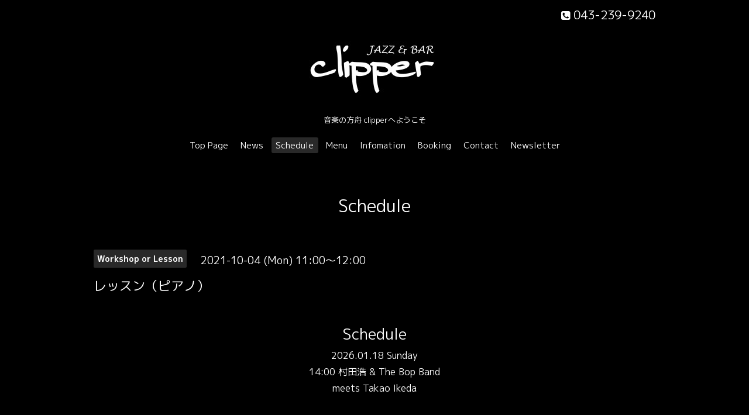

--- FILE ---
content_type: text/html; charset=utf-8
request_url: https://clipper.live/calendar/4133105
body_size: 2044
content:
<!DOCTYPE html>

<!--[if IE 9 ]><html lang="ja" class="ie9"><![endif]-->
<!--[if (gt IE 9)|!(IE)]><!--><html lang="ja"><!--<![endif]-->
<head>
  <!-- Oneplate: ver.202001310000 -->
  <meta charset="utf-8" />
  <title>レッスン（ピアノ） - Jazz and Bar clipper</title>
  <meta name="viewport" content="width=device-width,initial-scale=1.0,minimum-scale=1.0">

  <meta name="description" content="">
  <meta name="keywords" content="Jazz &amp;amp;amp;amp;amp;amp;amp;amp; Bar clipper">

  <meta property="og:title" content="Jazz and Bar clipper">
  <meta property="og:image" content="https://cdn.goope.jp/83236/1905060735243vft.jpg">
  <meta property="og:site_name" content="Jazz and Bar clipper">
  <link rel="shortcut icon" href="//cdn.goope.jp/83236/210426113822-6086279ed9eb5.ico" />
  <link rel="alternate" type="application/rss+xml" title="Jazz and Bar clipper / RSS" href="/feed.rss">
  <link rel="stylesheet" href="//fonts.googleapis.com/css?family=Questrial">
  <link rel="stylesheet" href="/style.css?512941-1596244428">
  <link rel="stylesheet" href="/css/font-awesome/css/font-awesome.min.css">
  <link rel="stylesheet" href="/assets/slick/slick.css">

  <script src="/assets/jquery/jquery-3.4.1.min.js"></script>
  <script src="/assets/jquery/jquery-migrate-3.1.0.min.js"></script>
  <script src="/js/tooltip.js"></script>
  <script src="/assets/clipsquareimage/jquery.clipsquareimage.js"></script>
</head>
<body id="calendar">

  <div class="totop">
    <i class="button fa fa-angle-up"></i>
  </div>

  <div id="container">

    <!-- #header -->
    <div id="header" class="cd-header">
      <div class="inner">

      <div class="element shop_tel" data-shoptel="043-239-9240">
        <div>
          <i class="fa fa-phone-square"></i>&nbsp;043-239-9240
        </div>
      </div>

      <h1 class="element logo">
        <a class="shop_sitename" href="https://clipper.live"><img src='//cdn.goope.jp/83236/1905060735243vft_m.jpg' alt='Jazz and Bar clipper' /></a>
      </h1>

      <div class="element site_description">
        <span>音楽の方舟 clipperへようこそ</span>
      </div>

      <div class="element navi pc">
        <ul class="navi_list">
          
          <li class="navi_top">
            <a href="/" >Top Page</a>
          </li>
          
          <li class="navi_info">
            <a href="/info" >News</a>
          </li>
          
          <li class="navi_calendar active">
            <a href="/calendar" >Schedule</a>
          </li>
          
          <li class="navi_menu">
            <a href="/menu" >Menu</a>
          </li>
          
          <li class="navi_about">
            <a href="/about" >Infomation</a>
          </li>
          
          <li class="navi_free free_199123">
            <a href="/free/booking" >Booking</a>
          </li>
          
          <li class="navi_contact">
            <a href="/contact" >Contact</a>
          </li>
          
          <li class="thickbox navi_melmaga">
            <a href="/pc/melmaga/clipper/?width=550&height=500&inlineId=myOnPageContent&keepThis=true&TB_iframe=true" target="_blank">Newsletter</a>
          </li>
          
        </ul>
      </div>
      <!-- /#navi -->

      </div>
      <!-- /.inner -->

      <div class="navi mobile"></div>

      <div id="button_navi">
        <div class="navi_trigger cd-primary-nav-trigger">
          <i class="fa fa-navicon"></i>
        </div>
      </div>

    </div>
    <!-- /#header -->

    <div id="content">

<!-- CONTENT ----------------------------------------------------------------------- -->















<!----------------------------------------------
ページ：カレンダー
---------------------------------------------->
<script src="/js/theme_oneplate/calendar.js?20151028"></script>

<div class="inner">

  <h2 class="page_title">
    <span>Schedule</span>
  </h2>

    


    
    <div class="details">
      <div>
        <span class="category">Workshop or Lesson</span>&nbsp; <span class="date">2021-10-04 (Mon) 11:00～12:00</span>
      </div>

      <h3>レッスン（ピアノ）</h3>

      <div class="body textfield">
        
      </div>

      <div class="image">
        
      </div>

    </div>
    

</div>
<!-- /.inner -->



















<!-- CONTENT ----------------------------------------------------------------------- -->

    </div>
    <!-- /#content -->


    


    <div class="gadgets">
      <div class="inner">
      </div>
    </div>

    <div class="sidebar">
      <div class="inner">

        <div class="block today_area">
          <h3>Schedule</h3>
          <dl>
            <dt class="today_title">
              2026.01.18 Sunday
            </dt>
            
            <dd class="today_schedule">
              <div class="today_schedule_title">
                <a href="/calendar/6347372">14:00 村田浩 & The Bop Band meets Takao Ikeda</a>
              </div>
            </dd>
            
          </dl>
        </div>

        <div class="block counter_area">
          <h3>Counter</h3>
          <div>Today: <span class="num">1178</span></div>
          <div>Yesterday: <span class="num">3006</span></div>
          <div>Total: <span class="num">2136047</span></div>
        </div>

        <div class="block qr_area">
          <h3>Mobile</h3>
          <img src="//r.goope.jp/qr/clipper"width="100" height="100" />
        </div>

      </div>
    </div>

    <div class="social">
      <div class="inner"></div>
    </div>

    <div id="footer">
        <div class="inner">

          <div class="social_icons">
            
            <a href="https://twitter.com/Gackey_Clipper" target="_blank">
              <span class="icon-twitter"></span>
            </a>
            

            
            <a href="https://www.facebook.com/217043008312782" target="_blank">
              <span class="icon-facebook"></span>
            </a>
            

            
            <a href="https://www.instagram.com/jazz_clipper/" target="_blank">
              <span class="icon-instagram"></span>
            </a>
            
          </div>

          <div class="shop_name">
            <a href="https://clipper.live">Jazz & Bar clipper</a>
          </div>

          

          <div class="copyright">
            &copy;2026 <a href="https://clipper.live">Jazz & Bar clipper</a>. All Rights Reserved.
          </div>

          <div>
            <div class="powered">
              Powered by <a class="link_color_02" href="https://goope.jp/">グーペ</a> /
              <a class="link_color_02" href="https://admin.goope.jp/">Admin</a>
            </div>

            <div class="shop_rss">
              <span>/ </span><a href="/feed.rss">RSS</a>
            </div>
          </div>

        </div>
    </div>

  </div>
  <!-- /#container -->

  <script src="/assets/colorbox/jquery.colorbox-1.6.4.min.js"></script>
  <script src="/assets/slick/slick.js"></script>
  <script src="/assets/lineup/jquery-lineup.min.js"></script>
  <script src="/assets/tile/tile.js"></script>
  <script src="/js/theme_oneplate/init.js"></script>
</body>
</html>
